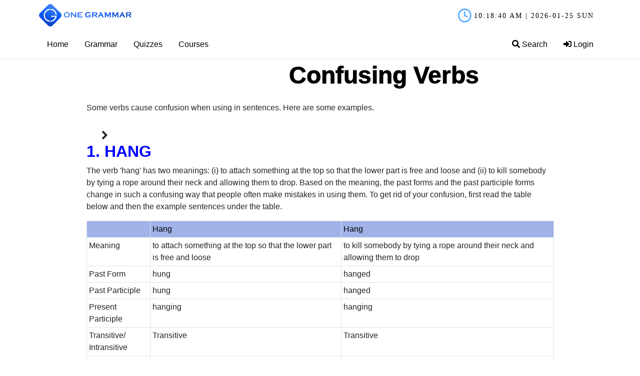

--- FILE ---
content_type: text/html; charset=UTF-8
request_url: https://onegrammar.com/confusing-problem-verbs
body_size: 6294
content:
<!doctype html>
<html lang="en">
	<head>
    <meta charset="utf-8">
    <meta name="viewport" content="width=device-width, initial-scale=1, shrink-to-fit=no">  
    <meta http-equiv="X-UA-Compatible" content="IE=edge" /> 
    <meta name="csrf-token" content="6J11L8MjLSewL03Co7POqPOgTa0nyE5gfGYyOSNQ">
    <meta property="og:title" content="Learn English grammar #English Grammar Lessons #English Grammar Test # Online Courses on English Grammar" />
    <meta property="og:type" content="website" />
    <meta property="og:url" content="http://nimaimandal.com/" />
    <meta property="og:image:url" content="http://nimaimandal.com" />
    <meta property="og:description" content="Learn English grammar online with expert and experienced teachers." />

    <title>Learn Grammar | One Grammar</title>
    <link href="https://fonts.googleapis.com/css2?family=Nunito&display=swap" rel="stylesheet">
    <link href="https://onegrammar.com/asset/home/css/app.min.css" rel="stylesheet">
    <!-- <link href="https://onegrammar.com/asset/home/css/custom.css" rel="stylesheet"> -->
    <link rel="icon" type="image/x-icon" href="">
    <link href="https://onegrammar.com/dynamic.css/Pages" rel="stylesheet">
    <link href="https://onegrammar.com/asset/home/fontawesome/css/all.min.css" rel="stylesheet">
    <link rel="stylesheet" href="https://onegrammar.com/asset/home/css/bootstrap.min.css" integrity="sha384-Gn5384xqQ1aoWXA+058RXPxPg6fy4IWvTNh0E263XmFcJlSAwiGgFAW/dAiS6JXm" crossorigin="anonymous">
    
    <!-- Google tag (gtag.js) -->
    <script async src="https://www.googletagmanager.com/gtag/js?id=G-SMG40FBPZ0"></script>
    <script>
      window.dataLayer = window.dataLayer || [];
      function gtag(){dataLayer.push(arguments);}
      gtag('js', new Date());
    
      gtag('config', 'G-SMG40FBPZ0');
    </script>
        <link rel="stylesheet" href="https://onegrammar.com/SuperAdmin/dist/css/adminlte.min.css">
    <link rel="stylesheet" href="https://onegrammar.com/SuperAdmin/plugins/select2-bootstrap4-theme/select2-bootstrap4.min.css">
    <link rel="stylesheet" href="https://onegrammar.com/SuperAdmin/plugins/select2/css/select2.min.css">
    <link rel="stylesheet" href="https://onegrammar.com/SuperAdmin/plugins/summernote/summernote-bs4.css">
    <link rel="stylesheet" href="https://onegrammar.com/SuperAdmin/dist/css/chosen.css">
    <link rel="stylesheet" href="//maxcdn.bootstrapcdn.com/font-awesome/4.3.0/css/font-awesome.min.css">
    <link rel="stylesheet" href="https://cdnjs.cloudflare.com/ajax/libs/limonte-sweetalert2/6.6.9/sweetalert2.min.css">
  <script src="https://cdnjs.cloudflare.com/ajax/libs/limonte-sweetalert2/6.6.9/sweetalert2.min.js"></script>

</head>	<body class="body d-flex flex-column h-100" >
		<div id="app" class="flex-grow-1">
			<button  id="gTopBtn" title="Go to top"><i class="far fa-arrow-alt-circle-up"></i></button>
	<meta name="csrf-token" content="6J11L8MjLSewL03Co7POqPOgTa0nyE5gfGYyOSNQ">
  	<!--Header Start-->
	<div class="container">
		<div class="row py-2">
			<div class="logo col-md-6 col-sm-12">
				<a href="/">
					<img  class="onegrammar-logo" src="https://onegrammar.com/uploaded_file/files/img/media/1724978701.One Grammar Logo.png" alt="one-grammar-logo">
				</a>
			</div>

			<div class="prime col-md-6 text-right">
				<div class="pt-25">
					<img src="https://onegrammar.com/asset/home/images/nav_clock.png" class=" head-nav-clock-img" alt="">
					<div id="MyClockDisplay" class="clock d-inline-block" onload="showTime()"></div>
				</div>
			</div>
		</div>
	</div>
  	<!--Header End-->
  	<!--navbar @start-->
	<nav class="navbar navbar-expand-md shadow-sm sticky-top top-nav nav-bgcolor">
		<div class="container">
		   <div class="collapse navbar-collapse w-100 order-1 dual-collapse2 navbarSupportedContent" >
			  <ul class="navbar-nav mr-auto">

																	<li class="nav-item">
								<a class="nav-link" href="https://onegrammar.com">Home</a>
							</li>
												
																											<li class="nav-item">
								<a class="nav-link" href="https://onegrammar.com/page/english-grammar">Grammar</a>
							</li>
												
																											<li class="nav-item">
								<a class="nav-link" href="https://onegrammar.com/page/exercise">Quizzes</a>
							</li>
												
																											<li class="nav-item">
								<a class="nav-link" href="https://onegrammar.com/course/basic-to-best-grammar">Courses</a>
							</li>
												
																	  </ul>
		   </div>
		   <div class="order-0">
        		<button class="navbar-toggler menu-btn" type="button" data-toggle="collapse" data-target=".dual-collapse2">
            		<i class="fas fa-bars"></i>
        		</button>
    		</div>
		   <div class="navbar-collapse collapse w-100 order-3 dual-collapse2 navbarSupportedContent">
        		<ul class="navbar-nav ml-auto">
					<li class="nav-item pull-right">
						<a class="nav-link" href="/search"><i class="fas fa-search"></i> Search</a>
					</li>  
					 
						<li class="nav-item pull-right">
							<a class="nav-link login" href="/login"><i class="fas fa-sign-in-alt"></i> Login</a>
						</li> 
					   
        		</ul>
    		</div>
		</div>
	</nav>
  	<!--navbar @end-->
						<!--Start  Main-->
			<main>

				    <div class="container-fluid">
        <div class="row">
            <div class="flex example">
                  <h1 class="align-bottom">Confusing Verbs</h1>
             </div>
            <!-- left column -->
           <div class="container">
                  <div class="row">
                        <!-- left column -->
                        <div class="col-md-10 mx-auto" >

                                
                                <div class="py-1">
                                    <p>
                                        <p>Some verbs cause confusion when using in sentences. Here are some examples. </p>
                                    </p>
                                </div>

                                                                <div class="menubar">
                                    <ul class="special">
                                                                                <li><a title="" href="https://onegrammar.com/confusing-problem-verbs#" class=""></a></li>
                                                                            </ul>
                                </div>
                                                                    
                                                                    <div>
                                    <h2><b><font color="#0000ff">1. HANG</font></b></h2><p><span style="font-size: 1rem;">The verb 'hang' has two meanings: (i) </span><span style="font-size: 1rem;">to attach something at the top so that the lower part is free and loose and (ii) to </span><span style="font-size: 1rem;">kill somebody by tying a rope around their neck and allowing them to drop. Based on the meaning, the past forms and the past participle forms change in such a confusing way that people often make mistakes in using them. To get rid of your confusion, first read the table below and then the example sentences under the table.</span><br></p><table class="table table-bordered"><tbody><tr><td><br></td><td>Hang</td><td>Hang</td></tr><tr><td>Meaning</td><td>to attach something at the top so that the lower part is free and loose </td><td>to kill somebody by tying a rope around their neck and allowing them to drop</td></tr><tr><td>Past Form</td><td>hung</td><td>hanged</td></tr><tr><td>Past Participle</td><td>hung</td><td>hanged</td></tr><tr><td>Present Participle</td><td>hanging</td><td>hanging</td></tr><tr><td>Transitive/ Intransitive</td><td>Transitive</td><td>Transitive</td></tr><tr><td>Object</td><td>Object is a thing.</td><td>Object is a person.</td></tr></tbody></table><h3><b><font color="#0000ff">Hang, Hung, Hung</font></b></h3><blockquote class="blockquote"><span style="font-size: 16px;">Active: She <span style="background-color: rgb(206, 231, 247);">hangs </span>her photo on the wall. </span><br><span style="font-size: 1rem;">Passive: Her photo <span style="background-color: rgb(206, 231, 247);">is hung</span> on the wall.</span></blockquote><h3><b><font color="#0000ff">Hang, Hanged, Hanged</font></b></h3><blockquote class="blockquote"><span style="font-size: 16px;">Active: They <span style="background-color: rgb(206, 231, 247);">hanged</span> the criminal for murder.</span><br><span style="font-size: 1rem;">Passive:</span><span style="font-size: 1rem;"> </span><span style="font-size: 16px;">The criminal <span style="background-color: rgb(206, 231, 247);">was hanged</span> for murder.</span></blockquote><h2><b><font color="#0000ff">2. LIE, or LAY?</font></b></h2><h2><span style="font-size: 16px; color: inherit; font-family: inherit;">The difference between lie and lay can be confusing, but here is a simple explanation:</span><br></h2><h2><span style="font-size: 16px; color: inherit; font-family: inherit;">'<b>Lay</b>' means to place something down flat, while '<b>lie</b>' means to be in a flat position on a surface.</span><br></h2><blockquote class="blockquote"><span style="font-size: 16px; color: inherit; font-family: inherit;">They </span><span style="font-size: 16px; font-family: inherit; background-color: rgb(206, 231, 247);">lie </span><span style="font-size: 16px; color: inherit; font-family: inherit;">on the floor. <br></span><span style="font-size: 16px;">They <span style="background-color: rgb(206, 231, 247);">lay </span>their little baby between them. </span></blockquote><h2><span style="font-size: 16px; color: inherit; font-family: inherit;">Notice that '<b>Lay</b>' is transitive and requires an object to act upon, and '<b>lie</b>' is intransitive, which has no object. </span></h2><blockquote class="blockquote"><span style="font-size: 16px;">Correct: I <span style="background-color: rgb(206, 231, 247);">lay </span>the book on the table.<br></span><span style="font-size: 16px;"><strike>Incorrect:  The book <span style="background-color: rgb(206, 231, 247);">lays </span>on the table.</strike></span></blockquote><blockquote style="" class="blockquote"><span style="color: rgb(0, 0, 0); font-family: "Source Sans Pro", -apple-system, BlinkMacSystemFont, "Segoe UI", Roboto, "Helvetica Neue", Arial, sans-serif, "Apple Color Emoji", "Segoe UI Emoji", "Segoe UI Symbol"; font-size: 16px;">Correct:  The book</span><span style="font-size: 16px;"> <span style="background-color: rgb(206, 231, 247);">lies </span>on the table.<br></span><strike><span style="color: rgb(0, 0, 0); font-family: "Source Sans Pro", -apple-system, BlinkMacSystemFont, "Segoe UI", Roboto, "Helvetica Neue", Arial, sans-serif, "Apple Color Emoji", "Segoe UI Emoji", "Segoe UI Symbol"; font-size: 16px;">Incorrect: </span><span style="font-size: 16px;">I <span style="background-color: rgb(206, 231, 247);">lie </span>the book on the table. </span></strike></blockquote><h2><span style="color: inherit; font-family: inherit; font-size: 16px;">Another difference is that the past tense of '<b>lay</b>' is '<b>laid</b>', but the past tense of '<b>lie</b>' is '<b>lay</b>'. This can make it more confusing, but you can remember it by using this mnemonic: </span></h2><h2><span style="color: inherit; font-family: inherit; font-size: 16px;">“You <span style="background-color: rgb(206, 231, 247);">lie down</span>, but you </span><span style="font-family: inherit; font-size: 16px; background-color: rgb(206, 231, 247);">lay something down</span><span style="color: inherit; font-family: inherit; font-size: 16px;">”. </span><br></h2><h2><span style="font-size: 16px; color: inherit; font-family: inherit;">Read in the table for more information: </span><br></h2><table class="table table-bordered"><tbody><tr><td><br></td><td>Lie</td><td>Lie</td><td>Lay</td></tr><tr><td>Meaning</td><td>to say something that you know is not true</td><td>to be in a horizontal or resting position so that you are not standing or sitting </td><td>to put something down in a horizontal position</td></tr><tr><td>Past Form</td><td>lied</td><td>lay</td><td>laid</td></tr><tr><td>Past Participle</td><td>lied</td><td>lain</td><td>laid</td></tr><tr><td>Present Participle</td><td>lying</td><td>lying</td><td>laying</td></tr><tr><td>Transitive/ Intransitive</td><td>Intransitive</td><td>Intransitive</td><td>Transitive</td></tr><tr><td>Need Object?</td><td>No object</td><td>No object<br></td><td>Direct object<br></td></tr></tbody></table><h3><b><font color="#0000ff">Lie, Lied, Lied</font></b></h3><blockquote class="blockquote"> <span style="font-size: 16px;">Active: The camera cannot <span style="background-color: rgb(206, 231, 247);">lie</span>. </span><br><strike><span style="font-size: 1rem;">Passive: </span><span style="font-size: 1rem;">No passive because it is an intransitive verb. </span></strike></blockquote><h3><b><font color="#0000ff">Lie, Lay, Lain</font></b></h3><blockquote class="blockquote"><span style="font-size: 16px;">Active: The boy <span style="background-color: rgb(206, 231, 247);">lay</span> on the floor and slept. </span><br><span style="font-size: 1rem;"><strike>Passive: No passive because it is an intransitive verb. </strike></span></blockquote><h3><b><font color="#0000ff">Lay, Laid, Laid</font></b></h3><blockquote class="blockquote"><span style="font-size: 16px;">Active: </span><span style="font-size: 16px;">She <span style="background-color: rgb(206, 231, 247);">laid </span>the baby down gently on the bed.</span><br><span style="font-size: 1rem;">Passive: The foundation of the building <span style="background-color: rgb(206, 231, 247);">was laid</span> last year. </span></blockquote><p><br></p>
                                    </div>

                                    <div>
                                        <p>Recourses Used</p><p>(i) Oxford Advanced Learner's Dictionary, AS Hornby</p><p>(ii) Cliffs TOEFL</p>
                                    </div>
                                    
                                                                             
                                                        </div>
                    </div>
             </div>
        </div>
    </div>

			</main>
		</div>
			<!--End  Main-->
			<footer class="bg-light text-center text-white ">
	<!-- Grid container -->
	<div class="container p-4 pb-0 footer-dev b-shadow">
	  <!-- Section: Social media -->

	  <section class="mb-4 foot d-flex justify-content-around font-weight-bold border-bottom py-2">
		<!-- Instagram -->
		<a class="px-2" href="/"><i class="fas fa-home"></i> Home</a>
  
		<!-- facebook -->
		<a  class="px-2" href="/blogs"><i class="fas fa-book-open"></i> Blog</a>
  
		<!-- twitter -->
		<a  class="px-2" href="/shop"><i class="fas fa-shopping-bag"></i> Shop</a>
  
		<!-- youtube -->
		<a  class="px-2" href="/contact"><i class="fas fa-phone-volume"></i> Contact</a>
  
		<!-- Linkedin -->
		<a  class="px-2" href="/privacy-policy"><i class="fas fa-user-shield"></i> Privacy Policy</a>
	  </section>

	  <section class="mb-2">
		  		<!-- Instagram -->
		<a  class="px-2" href=""><img src="https://onegrammar.com/asset/home/images/footer/instagram2.png" alt="Instagram" class="social-icon" width="48"></a>
  
		<!-- facebook -->
		<a  class="px-2" href="https://www.facebook.com/profile.php?id=100064041060200"><img src="https://onegrammar.com/asset/home/images/footer/facebook4.png" alt="Facebook" class="social-icon" width="48"></a>
  
		<!-- twitter -->
		<a class="px-2" href=""><img src="https://onegrammar.com/asset/home/images/footer/twitter2.png" alt="Twitter" class="social-icon" width="48"></a>
  
		<!-- youtube -->
		<a class="px-2" href="https://www.youtube.com/@npmondal"><img src="https://onegrammar.com/asset/home/images/footer/youtube_alt.png" alt="YouTube" class="social-icon" width="48"></a>
  
		<!-- Linkedin -->
		<a class="px-2" href="https://www.linkedin.com/in/npmondal"><img src="https://onegrammar.com/asset/home/images/footer/linkedin.png" alt="Linkedin Subscribe" class="social-icon" width="48"></a>
	  </section>
	  <!-- Section: Social media -->
	</div>
	<!-- Grid container -->
  
	<!-- Copyright -->
	<div class="text-center p-3 " style="background-color:#000000;color:#ffffff;">
	  © 2026 Copyright : 
	  <a class="text-light" href="https://nimaimandal.com/"><b>One Grammar</b></a>
	</div>
	<!-- Copyright -->
  </footer>

<!--End  Footer-->			<!-- Optional JavaScript -->
    <!-- jQuery first, then Popper.js, then Bootstrap JS -->

    <script src="https://onegrammar.com/asset/home/js/jquery-3.2.1.min.js"></script>
    <script src="https://cdnjs.cloudflare.com/ajax/libs/popper.js/1.12.9/umd/popper.min.js" integrity="sha384-ApNbgh9B+Y1QKtv3Rn7W3mgPxhU9K/ScQsAP7hUibX39j7fakFPskvXusvfa0b4Q" crossorigin="anonymous"></script>
    <script src="https://maxcdn.bootstrapcdn.com/bootstrap/4.0.0/js/bootstrap.min.js" integrity="sha384-JZR6Spejh4U02d8jOt6vLEHfe/JQGiRRSQQxSfFWpi1MquVdAyjUar5+76PVCmYl" crossorigin="anonymous"></script>
    <script src="https://unpkg.com/sweetalert/dist/sweetalert.min.js"></script>

    <script>
      function showTime(){
        var date = new Date();
        var h = date.getHours(); // 0 - 23
        var m = date.getMinutes(); // 0 - 59
        var s = date.getSeconds(); // 0 - 59
      var year = date.getFullYear().toString().padStart(2, '0');
      
      // get month - from 0 to 11
      var month = ( date.getMonth() + 1 ).toString().padStart(2, '0');
      
      // get day of the month - from 1 to 31
      var day = date.getDate().toString().padStart(2, '0');
        switch ( date.getDay() ) {
        case 1: 
          var weekDay = 'MON'; break;
        case 2: 
          var weekDay = 'TUE'; break;
        case 3: 
          var weekDay = 'WED'; break;
        case 4: 
          var weekDay = 'THU'; break;
        case 5: 
          var weekDay = 'FRI'; break;
        case 6: 
          var weekDay = 'SAT'; break;
        case 0: 
          var weekDay = 'SUN'; break;
      }
      var session = "AM";
        
        if(h == 0){
            h = 12;
        }
        
        if(h > 12){
            h = h - 12;
            session = "PM";
        }
        
        h = (h < 10) ? "0" + h : h;
        m = (m < 10) ? "0" + m : m;
        s = (s < 10) ? "0" + s : s;
        
        var day=' | ' +year + '-' + month + '-' + day + ' ' + weekDay;
        var time = h + ":" + m + ":" + s + " " + session+day;
        document.getElementById("MyClockDisplay").innerText = time;
        document.getElementById("MyClockDisplay").textContent = time;
        
        setTimeout(showTime, 1000);
        
    }
    
    showTime();
</script>
<script>
//Get the button

var btn = $('#gTopBtn');

$(window).scroll(function() {
  console.log("here");
  if ($(window).scrollTop() > 300) {
    btn.addClass('show');
  } else {
    btn.removeClass('show');
  }
});

btn.on('click', function(e) {
  e.preventDefault();
  $('html, body').animate({scrollTop:0}, '3000');
});

$(document).ready(function() {
  
  var table=document.querySelectorAll("table");
  table.forEach(childElement => {
    let wrapper = document.createElement('div');
    wrapper.className = 'responsive-table';
    wrapper.id = 'content';
    wrapper.appendChild(childElement.cloneNode(true)); 
    childElement.parentNode.replaceChild(wrapper, childElement);
  })
});
</script>


    <script src="https://onegrammar.com/SuperAdmin/plugins/select2/js/select2.full.min.js"></script>
<script src="https://onegrammar.com/SuperAdmin/plugins/summernote/summernote-bs4.min.js"></script>
<script src="https://cdn.ckeditor.com/4.13.0/standard/ckeditor.js"></script>
<script>
    CKEDITOR.replace( 'editor' );
</script>
<script type="text/javascript">

    let table=document.querySelectorAll( 'table');
    table.forEach(element => {
        let rows = element.rows
                    rows[0].style.backgroundColor='#A1B3E8';
                            rows[0].style.color='#000000';
            })

    var authUser=0;
    function checkAuthUser()
    {   
        if (authUser==0){
            swal({
			icon:'warning',
			title:'Oops!',
			text:'Please login to attend on this exam!'
		    });
            // alert('Please login to attend on this exam!');
		    return false;
        }
        return true;
    }
</script>
	</body>
</html>

--- FILE ---
content_type: text/css; charset=UTF-8
request_url: https://onegrammar.com/dynamic.css/Pages
body_size: 4684
content:
@media  only screen and (max-width: 600px) {


  .one-grammar-slider{
	margin-bottom: 10px;
  }
  .one-grammar-slider .carousel-item img{
    height: 300px;
    width: 100%;
  }
  .head-nav-section1{
    display:none;
  }
  .head-nav-section2{
    display: flex;
    align-items: center;
    justify-content: center;
    float: right;
    margin-left:25%;
  }
  .responsive-table{
    width: 100%;
    overflow-x: auto;
  }
  .w-100{
    width:95%;
  }
  .fh{
    height:22vh;
    width:100%;
  }
  .responsive-img{
    width: 100%;
    height: auto;
  }
  .b-responsive-img{
    width: 30vw;
    height: 25vh;
  }
  .error-img{
    width: 100%;
    height: auto;
  }
  .protfolio
  {
    /*background:url('../images/blur-hospital 1.png') no-repeat center center /cover;*/
    height:100%;
  }
  .subscribe-form
  {
    width: 100%;
    height: auto;

    background: #074ef2;
    box-shadow: 0px 0px 21px 7px rgba(0, 0, 0, 0.1);
    border-radius: 20px;
  }

  .footer-dev{
    font-size:.7rem;
  }

  .copyright{
    background:black !important;
  }
  .main-slider{
    text-align: center !important;
  }

  .banner-image{
    width: 100%;
    height: auto;
  }

  .example {
    text-align: center;
    padding: 5px;
    <!-- background: rgba(0, 0, 0, 0.6); -->
    box-shadow: inset 100px 0px 100px -50px #ffffff, 
                inset -100px 0px 100px -50px #ffffff;
                height: auto;
    width: 100%;
 }
  .appointment-form
  {
    width: 100%;
    height: auto;

    background: #FFFFFF;
    box-shadow: 0px 0px 21px 7px rgba(0, 0, 0, 0.1);
    border-radius: 20px;
  }
  .b-font{
    font-size:2rem;
  }

  .footer-dev .foot a{
      color: #ffffff !important;
      text-decoration: none;
      background-color: transparent;
    }
    .footer-dev .foot a:hover{
      color: #fafafa !important;
      text-decoration: none;
      background-color: transparent;
    }

}

@media  only screen and (min-width: 1200px) {
  .banner{
    height:220px;
  }
  .w-100{
    width: 25%;
  }
  
  .one-grammar-slider{
	margin-bottom: 10px;
  }
  .one-grammar-slider .carousel-item img{
    height: 600px;
    width: 100%;
  }
  .head-nav{
    background-color: #fdfdff;
  }
  .head-nav-clock-img{
    height: 30px;
    width:30px;
  }

  .main-slider{
    text-align: left !important;
  }
  .fh{
    height: 22vh;
  }
  .slider-right-img
    {
      height:100%;
    }
    .protfolio
    {
      /*background:url('../images/blur-hospital 1.png') no-repeat center center /cover;*/
      height:100%;
    }

    .gallery-lg{

      width: 680px;
      height: 360px;
      background: #C4C4C4;
    }
    .gallery-sm{
      width: 360px;
      height: 360px;
      background: #C4C4C4;
    }

    .subscribe-form
    {
      width: 605px;
      height: 450px;

      background: #074ef2;
      box-shadow: 0px 0px 21px 7px rgba(0, 0, 0, 0.1);
      border-radius: 20px;
    }

    .banner-image{
      width: 100%;
      height: 300px;
    }

    .example {
      text-align: center;
      padding: 5px;
      <!-- background: rgba(0, 0, 0, 0.6); -->
      box-shadow: inset 100px 0px 100px -50px #ffffff, 
                  inset -100px 0px 100px -50px #ffffff;
                  height: auto;
      width: 1140px;
      margin-left: 20%;
      margin-right: auto;
   }
   .appointment-form
    {
      width: 605px;
      height: 300px;

      background: #FFFFFF;
      box-shadow: 0px 0px 21px 7px rgba(0, 0, 0, 0.1);
      border-radius: 20px;
    }

    .error-img{
      width: 500px;
      height: 400px;
    }
    .navbarSupportedContent ul li a{
      color: #000000 !important;
      text-decoration: none;
      background-color: transparent;
    }
    .navbarSupportedContent ul li a:hover{
      color: #448ccb !important;
      text-decoration: none;
      background-color: transparent;
    }
    .footer-dev .foot a{
      color: #ffffff !important;
      text-decoration: none;
      background-color: transparent;
    }
    .footer-dev .foot a:hover{
      color: #fafafa !important;
      text-decoration: none;
      background-color: transparent;
    }
}

.border-golden{
  border-bottom: 1px solid goldenrod;
}
.logo{
	float: left;
}

.pt-2{
  padding-top: 2px;
}

.onegrammar-logo{
  height: 45px;
}

.nav-bgcolor{
  background-color: #ffffff;
}

.text-red{
  color:red;
}
.text-notfound{
color:#e45890;
}
.text-purpleblue{
color:#6d66fe;
}
.nav-bg{
  background:white;
}
.slider{
	background:url('/asset/home/images/slider.png') no-repeat center center /cover;
  
}
.gradient-container{
  background: background: rgb(2,0,36); background: linear-gradient(90deg, rgba(2,0,36,1) 0%, rgba(7,78,242,1) 35%, rgba(0,212,255,1) 100%);;
  border-radius: 50px 50px 0px 0px;
}

.home-banner-h1-fc{
  color:#ffffff ;
}

.home-banner-h2-fc{
  color:#ffffff ;
}

.home-banner-h3-fc{
  color:#ffffff ;
}


.slider-sm-bold-text
{
	font-size:3em;
}

.slider-bold-text
{
	font-size:3.5em;
	font-weight:bold;
}

.transition { transition: all .1s ease; }

.menu-btn{
  background-color:#3AA1FF !important;
  color:white;
}
.custom-btn {
  @extend  .transition;
  position: relative;
  display: inline-block;
  margin-top: .5em;
  padding: .7em 2em;
  border: 0;
  border-radius: 30px;
  text-align: center;
  white-space: nowrap;
  cursor: pointer;
  font-size:1.1em;
  font-weight: bold;
}

  .custom-btn:hover {
    box-shadow: inset 0 -3px 0 rgba(0,0,0,0.15);
  }
  
  .custom-btn:active {
    transform: translateY(2px);
    box-shadow: inset 0 5px 0 0 rgba(0,0,0,0.15);
  }
  
  .custom-btn:focus {
    outline: none;
  }
  
.ghost {
    background-color: rgba(255,255,255,0.6);
    border: 2px solid #3AA1FF;
    color: #3AA1FF;
  }

  .quotes{
  	background-color:#595757;
  }

  .c-box-border{
  border-right: 1px solid #448ccb;
  border-right-style: dashed;
  border-radius:20px;
}

.d-box-border{
  border-left: 1px solid #448ccb;
  border-left-style: dashed;
  border-radius:20px;
}



.protfolio-container{
	background-color: #ededed;
  font-family: Tahoma,Geneva,sans-serif;
  color: #050505;
  border-radius: 20px;
}


.portfolio-bold-text{
  font-size:3em;
  font-weight:bold;
}

.portfolio-left-text
{
  margin-left:120px;
  margin-top:15%;
}
.portfolio-right-img
{
  height:520px;
  margin-left:-350px;
}


.description{
  background:#e9f0f1;
  color: #000000;
}


.product
{
  background:url('../images/pore.png') no-repeat center center /cover;
  height:727px;
}

.product-card{
  height: 407px;
  width:277px;
   transition: transform 2s;
}
.product-card:hover{
  transform:  rotateY(360deg) rotateX(30deg);
}

.product-img-top
{
  border-radius:20px 20px 0px 0px;
}
.bg-gray
{
  background: #B6B6B6;
}

.product-text-down{
  border-radius:0px 0px 20px 20px;
}

.product-description{
  height: 86px;     
}


.btn-middle {
          transition: .5s ease;
          position: absolute;
          left: 40%;
          width: 100%;
          transform: translate(-50%, -50%);
          -ms-transform: translate(-50%, -50%);
          text-align: center;

        }

.buy-btn {
           transition: all .5s ease;
            color: #fff;
            text-align: center;
            line-height: 1;
            font-size: 18px;
            background: #3AA1FF;
            padding: 4px 25px 4px 25px;
            outline: none;
            border-radius: 15px;
            font-weight:600;

        }

.buy-btn:hover {
            color: #fff;
            background:#27419E;
            text-decoration: none;
        }

.m60{
  margin-left:60px;
}

.footer{
  background: #484848;
}

.footer-h1
{
  font-weight:600;
  font-size: 1.5em;
}

.footer-h2
{
  font-weight:600;
  font-size: 1em;
}
.text-semi-light
{
  color:#B8B8B8;
}

.b-right{
  border-right:4px solid rgba(196, 196, 196, 0.4);
}

#ip2 {
    border-radius: 15px;
    border: 2px solid rgba(196, 196, 196, 0.4);
    padding: 25px;    
    width:100%;
}

#ip3 {
    border-radius: 15px;
    border: 2px solid rgba(196, 196, 196, 0.4);
    height:50px;   
    width:100%;
    padding:10px;
}

.btn-appointment
{
    background-color: #3AA1FF;
    border: 2px solid #3AA1FF;
    color: #fff;
}

.pproduct-card{
  height: 50vh;
  width:300px;
   transition: transform 2s;
}

.pproduct-card:hover{
  border:3px solid #3AA1FF;

}
/*.pproduct-card:hover{
  transform:  rotateY(360deg) rotateX(30deg);
}*/
.btn-more
{ 
    background-image: url('/asset/home/images/arrow-right.png');
    background-repeat: no-repeat;
    background-position: center;
    background-color: #3AA1FF;
    border: 2px solid #3AA1FF;
    color: #fff;
}
.btn-more:hover
{
    background-color: #27419E;
    border: 2px solid #27419E;
    color: #fff;
}
.required {
    background-image: url('/asset/home/images/star.png');
    background-repeat: no-repeat;
    background-position-x: right;
    background-position-y:center;
    padding: 0 5px 0 0;
}

.date {
    background-image: url('../images/calendar.png');
    background-repeat: no-repeat;
    background-position:95% 50%;
    padding: 0 5px 0 0;
}

.btn-circle.btn-lg {
  width: 50px;
  height: 50px;
  padding: 10px 16px;
  font-size: 18px;
  line-height: 1.33;
  border-radius: 25px;
}

.box {
  position: rerative;
}
.img-right {
    float: right;
    position: absolute;
    top: 50%;
    right: 10px;
}

.CalloutBox{
  background-color: #dbd9d9;
  font-family: Tahoma, Geneva, sans-serif;
  color: #595757;
  box-shadow: 3px 3px 3px 0px #595757;
    padding: 2% 5%;
  }

.ImageBlockCenter {
    margin: 15px 0;
    text-align: center;
}
.ImageBlock img {
    margin: 0;
}

.Caption {
    font-size: 85%;
    display: block;
}
.CaptionCenter {
    margin-left: auto;
    margin-right: auto;
    text-align: center !important;
}
.custome-h1
{
  font-weight:600;
  font-size: 3em;
}

.custome-h2
{
  font-weight:600;
  font-size: 2.5em;
}
.pt-25{
  padding-top:1.5%;
}
.clock {
    padding-right: 15px;
    color: black;
    font-size: .9rem;
    font-family: Orbitron;
    letter-spacing: 2px;
}
.user{
    font-size: 1.2rem;
    font-family: Orbitron;
    letter-spacing: 2px;
}
.br-right{
  border-right: 1px solid pink;
  border-right-style: dashed;
  border-radius:20px;
}

.br-bottom{
  border-bottom: 1px solid pink;
  border-bottom-style: dashed;
  border-radius:20px;
}

.br-top{
  border-top: 1px solid pink;
  border-top-style: dashed;
  border-radius:20px;
}

.br-left{
  border-left: 1px solid pink;
  border-left-style: dashed;
  border-radius:20px;
}


#gTopBtn {
  display: inline-block;
  background-color: #f8f9fa;
  width: 50px;
  height: 50px;
  text-align: center;
  border-radius: 4px;
  position: fixed;
  bottom: 30px;
  right: 30px;
  transition: background-color .3s, 
    opacity .5s, visibility .5s;
  opacity: 0;
  visibility: hidden;
  z-index: 1000;
  font-size: 2rem;
  color: #000;
}

#gTopBtn:hover {
  cursor: pointer;
  background-color: #000000;
  color: #fff;
}
#gTopBtn:active {
  background-color: #555;
}
#gTopBtn.show {
  opacity: 1;
  visibility: visible;
}

.CalloutBox, html.mobile #PageWrapper .CalloutBox {
  background-color: #dbd9d9;
  font-family: Tahoma,Geneva,sans-serif;
  color: #595757;
  box-shadow: 3px 3px 3px 0 #595757;
  padding: 2% 5%;
  text-align: center;
}

.title{
  background-color: #595757;
   box-sizing: border-box;
   font-size: 32px;
   color: rgb(255, 255, 255);
}

.social-icon{
  max-width:100%;height:auto;
  text-decoration: none;
   width: 48px;
}

/* .footer-menu ul li{
  float:left;
  margin-right:20px;
  list-style: none;
} */

.form-width{
  width:90%;
}

.footer-dev{
  border-radius:20px 20px 0px 0px;
  background: #ffffff;
}

.br-radius{
  border-radius:20px 20px 0px 0px;
}

.br-circle-radius{
  border-radius: 20px;
}

.b-shadow{
  box-shadow: 0 0px 0px #fff, 
        0 -1px 15px #ccc, 
        0 0px 0px #fff, 
        0 -1px 15px #ccc;
}

.protfolio-container-shadow {
  box-shadow: 0 0px 0px #fff, 
        0 -1px 15px #ccc, 
        0 0px 0px #fff, 
        0 -1px 15px #ccc;
}

.banner-h1-5-fc{
  color: #000000;
}
.banner-h1-6-fc{
  color: #000000;
}

 .example h1{
    color: black;
    font-size:3rem;
    margin:auto;
    -webkit-text-stroke-width: 1px;
  -webkit-text-stroke-color: #000000;
  font-weight: 600;
 }

 .page{
  font-family: Tahoma,Geneva,sans-serif;
line-height: 30px;
word-spacing: 1px;
 }

 .zoom {
  transition: transform .2s; /* Animation */
}

.zoom:hover {
  transform: scale(1.05);
  cursor: pointer; /* (150% zoom - Note: if the zoom is too large, it will go outside of the viewport) */
}



.img-round{
  border-radius:20px;

}

.pproduct-name{
  height:1.2vh;
  font-size: 1.5em;
}

.pbtn-middle {
          transition: .5s ease;
          width: 100%;
          transform: translate(-50%, -50%);
          -ms-transform: translate(-50%, -50%);
          text-align: center;

        }

.product-image{
  height: 35vh;
   opacity: 1;
          display: block;
          width: 100%;
          transition: .5s ease;
          backface-visibility: hidden;
}

#all ul{
  list-style: none;
  margin:0;
  padding: 0;

}

#all ul li {
  float: left;
 margin:0;
  padding: 0;
  
}
#all ul li a{
  text-decoration: none;
  margin:0;
  padding: 0;
  
}

.text-sky
{
  color:  #3AA1FF;
}

.search-name {
  top:30%;
  position:absolute;
  left: 30%;
  font-weight: bold;
}
.hover-middle {
          transition: .5s ease;
          opacity: 0;
          position: absolute;
          top: 50%;
          left: 50%;
          width: 100%;
          transform: translate(-50%, -50%);
          -ms-transform: translate(-50%, -50%);
          text-align: center;

        }
        .pproduct-card:hover .product-image{

           -webkit-filter: brightness(50%);
        }


        .pproduct-card:hover .hover-middle {
           opacity: 1;
        }

        .details-btn {
           transition: all .5s ease;
            color: #000;
            text-align: center;
            line-height: 1;
            font-size: 18px;
            background-color : white;
            padding: 5px 25px 5px 25px !important;
            outline: none;
            border-radius: 15px;
            font-weight:600;
            border:1px solid #3AA1FF;
        }

        .details-btn:hover {
            color: #fff;
            background:#3AA1FF;
            text-decoration: none;
        }

        .mt-auto .my-auto{
          margin-top:auto !important;
        }
        .mb-auto .my-auto{
          margin-top:auto !important;
        }
        .p-top{
          padding-top:150px;
        }

        .beguni{
          background-color: #EC00FF;
           box-sizing: border-box;
           font-size: 32px;
           color: rgb(255, 255, 255);
        }
        .lblue{
          background-color: #bbf8fd;
           box-sizing: border-box;
           font-size: 32px;
           color: #000;
        }
        
        .nil{
          background-color: #005DC7;
           box-sizing: border-box;
           font-size: 32px;
           color: rgb(255, 255, 255);
        }
.bkash-img{
  border: 1px solid #e4516d;
  padding:4px;
}
.rocket-img{
  border: 1px solid #8d428f;
  padding:4px;
}
.nagad-img{
  border: 1px solid #e54925;
  padding:4px;
}
.bkash-color{
  color:#e4516d;
}

.rocket-color{
  color:#8d428f;
}

.nagad-color{
  color:#e54925;
}
.hidden{
  display: none;
}
